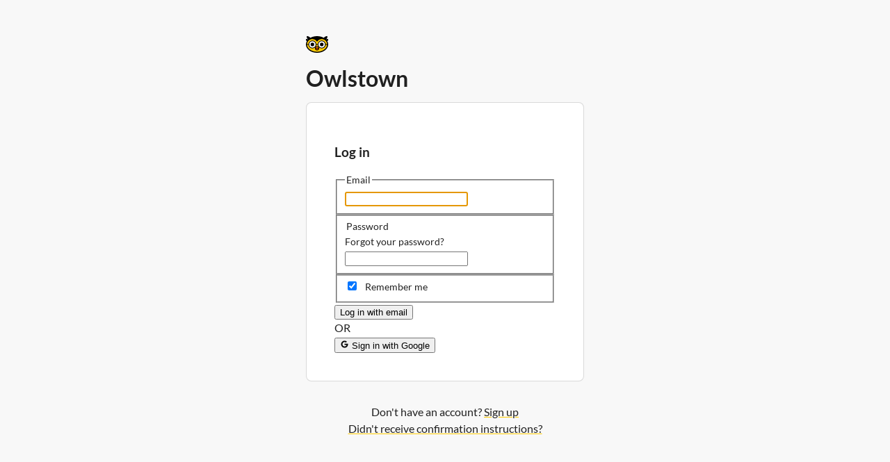

--- FILE ---
content_type: text/html; charset=utf-8
request_url: https://www.owlstown.com/users/sign_in?redirect_to=%2Fsites%2F1158
body_size: 3113
content:


<!DOCTYPE html>
<html>
<head>
  <meta charset="utf-8">
  <meta http-equiv="X-UA-Compatible" content="IE=edge">
  <meta name="viewport" content="width=device-width, initial-scale=1.0">
  <meta name="turbo-cache-control" content="no-cache">

  
<meta name="paddleEnvironment" content="production" />
<meta name="paddleVendorId" content="111375" />


  <meta property="og:type" content="article">

  <meta name="csrf-param" content="authenticity_token" />
<meta name="csrf-token" content="4fcsANtRk5Iq_iyw-ZOl-Xy7bE7AOeHrlNxWDtMTbdaRilxyokQN4qp4Jsb9n4p1haljvmfVoScSfKqaFF_wTQ" />
  <meta name="turbolinks-referrer" />

  
  

  <!-- Fonts -->
  <style>
  /* https://fonts.googleapis.com/css2?family=Lato:wght@400;700&display=swap */
/* latin-ext */
@font-face {
  font-family: 'Lato';
  font-style: normal;
  font-weight: 400;
  font-display: swap;
  src: url('/fonts/google-fonts/Lato-400-1.woff2') format('woff2');
  unicode-range: U+0100-02AF, U+1E00-1EFF, U+2020, U+20A0-20AB, U+20AD-20CF,
    U+2113, U+2C60-2C7F, U+A720-A7FF;
}
/* latin */
@font-face {
  font-family: 'Lato';
  font-style: normal;
  font-weight: 400;
  font-display: swap;
  src: url('/fonts/google-fonts/Lato-400-2.woff2') format('woff2');
  unicode-range: U+0000-00FF, U+0131, U+0152-0153, U+02BB-02BC, U+02C6, U+02DA,
    U+02DC, U+2000-206F, U+2074, U+20AC, U+2122, U+2191, U+2193, U+2212, U+2215,
    U+FEFF, U+FFFD;
}
/* latin-ext */
@font-face {
  font-family: 'Lato';
  font-style: normal;
  font-weight: 700;
  font-display: swap;
  src: url('/fonts/google-fonts/Lato-700-3.woff2') format('woff2');
  unicode-range: U+0100-02AF, U+1E00-1EFF, U+2020, U+20A0-20AB, U+20AD-20CF,
    U+2113, U+2C60-2C7F, U+A720-A7FF;
}
/* latin */
@font-face {
  font-family: 'Lato';
  font-style: normal;
  font-weight: 700;
  font-display: swap;
  src: url('/fonts/google-fonts/Lato-700-4.woff2') format('woff2');
  unicode-range: U+0000-00FF, U+0131, U+0152-0153, U+02BB-02BC, U+02C6, U+02DA,
    U+02DC, U+2000-206F, U+2074, U+20AC, U+2122, U+2191, U+2193, U+2212, U+2215,
    U+FEFF, U+FFFD;
}

</style>


  <script src="/vite/assets/application-Bdddbsmf.js" crossorigin="anonymous" type="module"></script>
  <!--
    If using a TypeScript entrypoint file:
      vite_typescript_tag 'application'

    If using a .jsx or .tsx entrypoint, add the extension:
      vite_javascript_tag 'application.jsx'

    Visit the guide for more information: https://vite-ruby.netlify.app/guide/rails
  -->

    <link rel="stylesheet" href="/vite/assets/entrypoints/consolidated-D-XhbD2X.css" data-turbo-track="reload" />

<script src="/vite/assets/consolidated-BIaxqbDT.js" crossorigin="anonymous" type="module" data-turbo-track="reload" defer="defer"></script><link rel="modulepreload" href="/vite/assets/lazyload.esm-BU36YZBk.js" as="script" crossorigin="anonymous" data-turbo-track="reload" defer="defer">


</head>

<body data-controller="login-modal">
    <div class="ot-devise-login flex flex-col">
    <div class="flex-1"></div>
    <div class="ot-devise-login__content">
      <div class="flex flex-row justify-center mb-8">
        <div class="flex flex-row gap-2">
  <a href="https://www.owlstown.com" class="flex-none">
      <img width="32" height="32" style="display: block;" src="/assets/icons/square-logo-v2-on-light-e33ace7b.svg" />

  </a>
  <h1 class="text-2xl font-bold">
    <a class="ot-hover-link" href="https://www.owlstown.com/">
      Owlstown
</a>  </h1>
</div>

      </div>
      <div class="ot-devise-login__panel">

        
<h3 class="mb-6 text-2xl font-bold">Log in</h3>

<form data-turbo="false" class="new_user" id="new_user" action="/users/sign_in" accept-charset="UTF-8" method="post"><input type="hidden" name="authenticity_token" value="tqbKHpUm3XWtGbO9uBfOc7gW62Wqo2K5slNCqv0hfsVZB_VqwhSiIE7iGwKUFdX5qn5Glzh0pgV9DIsHFsuqDg" autocomplete="off" />

  <fieldset class="fieldset">
    <legend class="fieldset-legend">Email</legend>
    <input autofocus="autofocus" autocomplete="email" class="input" tabindex="1" type="email" value="" name="user[email]" id="user_email" />
  </fieldset>

  <fieldset class="fieldset">
    <div class="flex flex-row justify-between items-center">
      <legend class="fieldset-legend">Password</legend>
      <div>
        <a class="blt-color-b2 ot-hover-link" href="/users/password/new">Forgot your password?</a>
      </div>
    </div>
    <input autocomplete="current-password" class="input" tabindex="2" type="password" name="user[password]" id="user_password" />
  </fieldset>

    <fieldset class="mt-4 fieldset">
      <label class="label">
        <input name="user[remember_me]" type="hidden" value="0" autocomplete="off" /><input tabindex="3" class="checkbox" type="checkbox" value="1" checked="checked" name="user[remember_me]" id="user_remember_me" /> &nbsp;
        Remember me
      </label>
    </fieldset>

  <input type="submit" name="commit" value="Log in with email" class="mt-6 btn btn-primary btn-block" tabindex="4" data-disable-with="Log in with email" />
</form>
<div class="my-8 divider">OR</div>

<form class="button_to" method="post" action="/users/auth/google_oauth2"><button class="btn btn-block" tabindex="5" data-turbo="false" type="submit">
  <svg xmlns="http://www.w3.org/2000/svg" aria-hidden="true" role="img" width="1em" height="1em" preserveAspectRatio="xMidYMid meet" viewBox="0 0 640 640"><!--!Font Awesome Free v7.0.0 by @fontawesome - https://fontawesome.com License - https://fontawesome.com/license/free Copyright 2025 Fonticons, Inc.--><path d="M564 325.8C564 467.3 467.1 568 324 568C186.8 568 76 457.2 76 320C76 182.8 186.8 72 324 72C390.8 72 447 96.5 490.3 136.9L422.8 201.8C334.5 116.6 170.3 180.6 170.3 320C170.3 406.5 239.4 476.6 324 476.6C422.2 476.6 459 406.2 464.8 369.7L324 369.7L324 284.4L560.1 284.4C562.4 297.1 564 309.3 564 325.8z"/></svg>

  Sign in with Google
</button><input type="hidden" name="authenticity_token" value="EE8OfzXNDjU8d06Y2gZAH2SZIyFxvnzGRazbB61qKY7uVPjK8AAjfJk3w4w9BwWsgh_MD1srDIaDF3DZp_vHAg" autocomplete="off" /></form>

      </div>

      <hr class="space-md">

      <div class="blt-align-center">
        
  Don't have an account?
  <a class="ot-link" href="/users/sign_up">Sign up</a><br/>


  <a class="ot-link" href="/users/confirmation/new">Didn&#39;t receive confirmation instructions?</a><br />



      </div>
    </div>
    <div class="flex-1"></div>
  </div>

  <div
  class="ot-dialog"
  data-login-modal-target="modal"
>
  <div
    class="ot-dialog__overlay"
    data-action="click->login-modal#hide"
  >
  </div>

  <div
    class="ot-dialog__panel"
    style="
      width: 400px;
    "
  >
    <div class="ot-dialog__title">
      <div class="blt-h3 blt-weight-bold">
        Log in to Owlstown
      </div>
    </div>

    <div class="ot-dialog__content">
      <form data-turbo="false" action="/users/sign_in" accept-charset="UTF-8" method="post"><input type="hidden" name="authenticity_token" value="6YPqk_tIgUKc1ZqqBR207-bI1kbtVaMsgYvEq_eoH_MGItXnrHr-F38uMhUpH69l9KB7tH-CZ5BO1A0GHELLOA" autocomplete="off" />
        <div class="field">
          <label for="user_email">Email</label><br />
          <input autofocus="autofocus" autocomplete="email" class="input" tabindex="1" type="email" name="user[email]" id="user_email" />
        </div>

        <hr class="space-sm">

        <div class="field">
          <label for="user_password">Password</label><br />
          <input autocomplete="current-password" class="input" tabindex="2" type="password" name="user[password]" id="user_password" />
        </div>

        <hr class="space-sm">

        <div class="field">
          <input name="user[remember_me]" type="hidden" value="0" autocomplete="off" /><input tabindex="3" type="checkbox" value="1" checked="checked" name="user[remember_me]" id="user_remember_me" /> &nbsp;
          <label for="user_remember_me">Remember me</label>
        </div>

        <hr class="space-sm">

        <div class="actions">
          <input type="submit" name="commit" value="Log in" class="btn btn-primary btn-block" tabindex="4" data-disable-with="Log in" />
        </div>

        <hr class="space-xs">

        <hr class="ot-divider">

        <div class="blt-p blt-align-center">
          <a class="ot-link" href="/users/password/new">Forgot your password?</a><br>
          Don't have an account?
          <a class="ot-link" href="/users/sign_up">Sign up</a>
        </div>
</form>    </div>
  </div>
</div>

    <script>
    // These variables are global so that the StatCounter script can access them.
    var sc_project=11435754;
    var sc_invisible=1;
    var sc_security="38e073cd";

    function loadStatCounter() {
      // Make StatCounter work with Turbolinks.
      // @see http://railsapps.github.io/rails-google-analytics.html

      // Check if StatCounter is already loaded.
      if (document.getElementById('statcounter-js')) return;

      // Create an async script element based on your key.
      var script = document.createElement('script');
      script.id = 'statcounter-js';
      script.async = true;
      script.src = '//statcounter.com/counter/counter.js';

      // Insert script at the end of body.
      document.body.appendChild(script);
    }

    loadStatCounter();
  </script>
  <noscript>
    <img src="//c.statcounter.com/11435754/0/38e073cd/1/"
        width="0"
        height="0">
  </noscript>

<script defer src="https://static.cloudflareinsights.com/beacon.min.js/vcd15cbe7772f49c399c6a5babf22c1241717689176015" integrity="sha512-ZpsOmlRQV6y907TI0dKBHq9Md29nnaEIPlkf84rnaERnq6zvWvPUqr2ft8M1aS28oN72PdrCzSjY4U6VaAw1EQ==" data-cf-beacon='{"version":"2024.11.0","token":"8f9cb4f91db3409ba6e3f7136c772b17","r":1,"server_timing":{"name":{"cfCacheStatus":true,"cfEdge":true,"cfExtPri":true,"cfL4":true,"cfOrigin":true,"cfSpeedBrain":true},"location_startswith":null}}' crossorigin="anonymous"></script>
</body>
</html>



--- FILE ---
content_type: image/svg+xml
request_url: https://www.owlstown.com/assets/icons/square-logo-v2-on-light-e33ace7b.svg
body_size: 1075
content:
<svg width="120" height="120" viewBox="0 0 120 120" fill="none" xmlns="http://www.w3.org/2000/svg">
<ellipse cx="60" cy="60.0001" rx="58.0645" ry="43.0645" fill="#FFCC00"/>
<circle cx="34.8387" cy="60.0001" r="19.3548" fill="white"/>
<circle cx="85.1615" cy="60.0001" r="19.3548" fill="white"/>
<circle cx="60.0002" cy="80.8063" r="9.67742" fill="#FB6702"/>
<path fill-rule="evenodd" clip-rule="evenodd" d="M5.07676 16.0582C8.10017 13.0348 16.6785 16.7112 24.2371 24.2697C24.3181 24.3508 24.3987 24.4319 24.4788 24.5131L13.5317 35.4602C13.4745 35.4037 13.4173 35.3471 13.3601 35.2901C13.4169 35.3475 13.4734 35.405 13.5293 35.4626L5.3213 43.6706C5.23958 43.5912 5.15815 43.511 5.07703 43.4299C0.541915 38.8948 -1.29631 33.3801 0.971254 31.1125C3.22685 28.8569 8.69538 30.6639 13.2167 35.1468C5.7066 27.6058 2.0629 19.072 5.07676 16.0582Z" fill="black"/>
<path fill-rule="evenodd" clip-rule="evenodd" d="M114.923 16.0582C111.9 13.0348 103.321 16.7112 95.7628 24.2697C95.7226 24.3099 95.6825 24.3501 95.6426 24.3904L106.591 35.3387C106.607 35.3225 106.624 35.3063 106.64 35.2901C106.624 35.3064 106.607 35.3228 106.591 35.3391L114.802 43.5498C114.842 43.5101 114.883 43.4701 114.923 43.4299C119.458 38.8948 121.296 33.3801 119.029 31.1125C116.773 28.8569 111.304 30.6639 106.783 35.1469C114.293 27.6058 117.937 19.0721 114.923 16.0582Z" fill="black"/>
<path fill-rule="evenodd" clip-rule="evenodd" d="M60 105C93.1371 105 120 84.8528 120 60C120 35.1472 93.1371 15 60 15C26.8629 15 0 35.1472 0 60C0 84.8528 26.8629 105 60 105ZM114.194 60C114.194 64.2407 113.284 68.269 111.65 71.9007C104.684 87.7282 84.1933 99.1935 60 99.1935C35.7977 99.1935 15.3008 87.7197 8.34201 71.883C6.80138 68.4529 5.90722 64.6696 5.81463 60.688C5.80919 60.4591 5.80645 60.2298 5.80645 60H5.80664C5.80666 43.9659 18.8048 30.9678 34.8389 30.9678C45.5942 30.9678 54.9834 36.8162 60.0001 45.5063C65.0167 36.8162 74.406 30.9677 85.1613 30.9677C101.195 30.9677 114.194 43.9659 114.194 60Z" fill="black"/>
<path fill-rule="evenodd" clip-rule="evenodd" d="M56.0424 61.9355C55.0645 72.7868 45.9447 81.2904 34.8388 81.2904C23.7329 81.2904 14.6132 72.7868 13.6353 61.9355H3.87109V58.0646H13.6353C14.6132 47.2133 23.7329 38.7097 34.8388 38.7097C45.9447 38.7097 55.0645 47.2133 56.0424 58.0646H63.9579C64.9357 47.2133 74.0555 38.7097 85.1614 38.7097C96.2673 38.7097 105.387 47.2133 106.365 58.0646H116.129V61.9355H106.365C105.387 72.7868 96.2673 81.2904 85.1614 81.2904C74.0555 81.2904 64.9357 72.7868 63.9579 61.9355H56.0424ZM102.581 60C102.581 69.6204 94.7817 77.4193 85.1613 77.4193C75.5408 77.4193 67.7419 69.6204 67.7419 60C67.7419 50.3795 75.5408 42.5806 85.1613 42.5806C94.7817 42.5806 102.581 50.3795 102.581 60ZM34.8387 77.4193C44.4591 77.4193 52.258 69.6204 52.258 60C52.258 50.3795 44.4591 42.5806 34.8387 42.5806C25.2183 42.5806 17.4194 50.3795 17.4194 60C17.4194 69.6204 25.2183 77.4193 34.8387 77.4193Z" fill="black"/>
<circle cx="34.8386" cy="59.9999" r="9.67742" fill="black"/>
<circle cx="85.1613" cy="59.9999" r="9.67742" fill="black"/>
<path fill-rule="evenodd" clip-rule="evenodd" d="M60.0001 92.4194C66.4137 92.4194 71.613 87.2201 71.613 80.8065C71.613 74.3929 66.4137 69.1936 60.0001 69.1936C53.5865 69.1936 48.3872 74.3929 48.3872 80.8065C48.3872 87.2201 53.5865 92.4194 60.0001 92.4194ZM60 88.5484C64.2757 88.5484 67.7419 85.0822 67.7419 80.8064C67.7419 76.5307 64.2757 73.0645 60 73.0645C55.7242 73.0645 52.2581 76.5307 52.2581 80.8064C52.2581 85.0822 55.7242 88.5484 60 88.5484Z" fill="black"/>
<mask id="mask0_439_1245" style="mask-type:alpha" maskUnits="userSpaceOnUse" x="50" y="71" width="20" height="20">
<circle cx="60.0002" cy="80.8063" r="9.67742" fill="white"/>
</mask>
<g mask="url(#mask0_439_1245)">
<path fill-rule="evenodd" clip-rule="evenodd" d="M59.9998 84.6773C71.7581 84.6773 81.2901 75.1453 81.2901 63.387C81.2901 51.6287 71.7581 42.0967 59.9998 42.0967C48.2415 42.0967 38.7095 51.6287 38.7095 63.387C38.7095 75.1453 48.2415 84.6773 59.9998 84.6773ZM60 80.8064C69.6204 80.8064 77.4193 73.0075 77.4193 63.3871C77.4193 53.7666 69.6204 45.9677 60 45.9677C50.3795 45.9677 42.5806 53.7666 42.5806 63.3871C42.5806 73.0075 50.3795 80.8064 60 80.8064Z" fill="black"/>
</g>
</svg>
